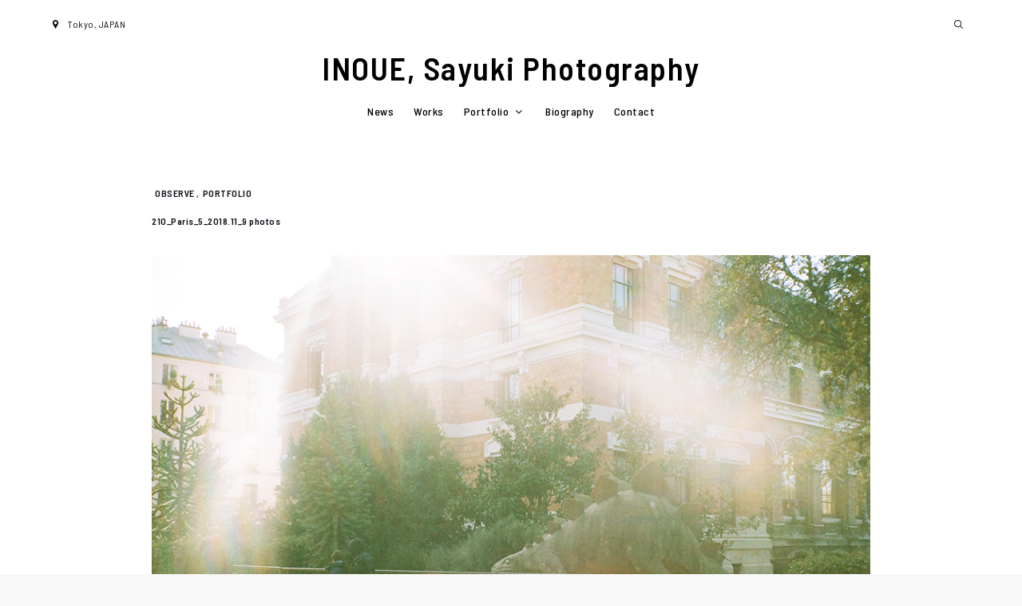

--- FILE ---
content_type: text/css
request_url: http://inouesayuki.com/ph/wp-content/themes/yuma/assets/webfonts/26aec2d3517baeb058b44f747971a848.css?ver=1.0
body_size: 707
content:
/* vietnamese */
@font-face {
  font-family: 'Barlow Semi Condensed';
  font-style: normal;
  font-weight: 100;
  font-display: swap;
  src: url(http://inouesayuki.com/ph/wp-content/themes/yuma/assets/webfonts/barlow-semi-condensed/wlphgxjLBV1hqnzfr-F8sEYMB0Yybp0mudRfG7qnIEgKgZSORWs.woff) format('woff');
  unicode-range: U+0102-0103, U+0110-0111, U+0128-0129, U+0168-0169, U+01A0-01A1, U+01AF-01B0, U+0300-0301, U+0303-0304, U+0308-0309, U+0323, U+0329, U+1EA0-1EF9, U+20AB;
}
/* latin-ext */
@font-face {
  font-family: 'Barlow Semi Condensed';
  font-style: normal;
  font-weight: 100;
  font-display: swap;
  src: url(http://inouesayuki.com/ph/wp-content/themes/yuma/assets/webfonts/barlow-semi-condensed/wlphgxjLBV1hqnzfr-F8sEYMB0Yybp0mudRfG7qmIEgKgZSORWs.woff) format('woff');
  unicode-range: U+0100-02AF, U+0304, U+0308, U+0329, U+1E00-1E9F, U+1EF2-1EFF, U+2020, U+20A0-20AB, U+20AD-20CF, U+2113, U+2C60-2C7F, U+A720-A7FF;
}
/* latin */
@font-face {
  font-family: 'Barlow Semi Condensed';
  font-style: normal;
  font-weight: 100;
  font-display: swap;
  src: url(http://inouesayuki.com/ph/wp-content/themes/yuma/assets/webfonts/barlow-semi-condensed/wlphgxjLBV1hqnzfr-F8sEYMB0Yybp0mudRfG7qoIEgKgZSO.woff) format('woff');
  unicode-range: U+0000-00FF, U+0131, U+0152-0153, U+02BB-02BC, U+02C6, U+02DA, U+02DC, U+0304, U+0308, U+0329, U+2000-206F, U+2074, U+20AC, U+2122, U+2191, U+2193, U+2212, U+2215, U+FEFF, U+FFFD;
}
/* vietnamese */
@font-face {
  font-family: 'Barlow Semi Condensed';
  font-style: normal;
  font-weight: 200;
  font-display: swap;
  src: url(http://inouesayuki.com/ph/wp-content/themes/yuma/assets/webfonts/barlow-semi-condensed/wlpigxjLBV1hqnzfr-F8sEYMB0Yybp0mudRft6u_CGsjqZ6GfVK5.woff) format('woff');
  unicode-range: U+0102-0103, U+0110-0111, U+0128-0129, U+0168-0169, U+01A0-01A1, U+01AF-01B0, U+0300-0301, U+0303-0304, U+0308-0309, U+0323, U+0329, U+1EA0-1EF9, U+20AB;
}
/* latin-ext */
@font-face {
  font-family: 'Barlow Semi Condensed';
  font-style: normal;
  font-weight: 200;
  font-display: swap;
  src: url(http://inouesayuki.com/ph/wp-content/themes/yuma/assets/webfonts/barlow-semi-condensed/wlpigxjLBV1hqnzfr-F8sEYMB0Yybp0mudRft6u_CWsjqZ6GfVK5.woff) format('woff');
  unicode-range: U+0100-02AF, U+0304, U+0308, U+0329, U+1E00-1E9F, U+1EF2-1EFF, U+2020, U+20A0-20AB, U+20AD-20CF, U+2113, U+2C60-2C7F, U+A720-A7FF;
}
/* latin */
@font-face {
  font-family: 'Barlow Semi Condensed';
  font-style: normal;
  font-weight: 200;
  font-display: swap;
  src: url(http://inouesayuki.com/ph/wp-content/themes/yuma/assets/webfonts/barlow-semi-condensed/wlpigxjLBV1hqnzfr-F8sEYMB0Yybp0mudRft6u_B2sjqZ6GfQ.woff) format('woff');
  unicode-range: U+0000-00FF, U+0131, U+0152-0153, U+02BB-02BC, U+02C6, U+02DA, U+02DC, U+0304, U+0308, U+0329, U+2000-206F, U+2074, U+20AC, U+2122, U+2191, U+2193, U+2212, U+2215, U+FEFF, U+FFFD;
}
/* vietnamese */
@font-face {
  font-family: 'Barlow Semi Condensed';
  font-style: normal;
  font-weight: 300;
  font-display: swap;
  src: url(http://inouesayuki.com/ph/wp-content/themes/yuma/assets/webfonts/barlow-semi-condensed/wlpigxjLBV1hqnzfr-F8sEYMB0Yybp0mudRf06i_CGsjqZ6GfVK5.woff) format('woff');
  unicode-range: U+0102-0103, U+0110-0111, U+0128-0129, U+0168-0169, U+01A0-01A1, U+01AF-01B0, U+0300-0301, U+0303-0304, U+0308-0309, U+0323, U+0329, U+1EA0-1EF9, U+20AB;
}
/* latin-ext */
@font-face {
  font-family: 'Barlow Semi Condensed';
  font-style: normal;
  font-weight: 300;
  font-display: swap;
  src: url(http://inouesayuki.com/ph/wp-content/themes/yuma/assets/webfonts/barlow-semi-condensed/wlpigxjLBV1hqnzfr-F8sEYMB0Yybp0mudRf06i_CWsjqZ6GfVK5.woff) format('woff');
  unicode-range: U+0100-02AF, U+0304, U+0308, U+0329, U+1E00-1E9F, U+1EF2-1EFF, U+2020, U+20A0-20AB, U+20AD-20CF, U+2113, U+2C60-2C7F, U+A720-A7FF;
}
/* latin */
@font-face {
  font-family: 'Barlow Semi Condensed';
  font-style: normal;
  font-weight: 300;
  font-display: swap;
  src: url(http://inouesayuki.com/ph/wp-content/themes/yuma/assets/webfonts/barlow-semi-condensed/wlpigxjLBV1hqnzfr-F8sEYMB0Yybp0mudRf06i_B2sjqZ6GfQ.woff) format('woff');
  unicode-range: U+0000-00FF, U+0131, U+0152-0153, U+02BB-02BC, U+02C6, U+02DA, U+02DC, U+0304, U+0308, U+0329, U+2000-206F, U+2074, U+20AC, U+2122, U+2191, U+2193, U+2212, U+2215, U+FEFF, U+FFFD;
}
/* vietnamese */
@font-face {
  font-family: 'Barlow Semi Condensed';
  font-style: normal;
  font-weight: 400;
  font-display: swap;
  src: url(http://inouesayuki.com/ph/wp-content/themes/yuma/assets/webfonts/barlow-semi-condensed/wlpvgxjLBV1hqnzfr-F8sEYMB0Yybp0mudRXd4qsKkkog6SP.woff) format('woff');
  unicode-range: U+0102-0103, U+0110-0111, U+0128-0129, U+0168-0169, U+01A0-01A1, U+01AF-01B0, U+0300-0301, U+0303-0304, U+0308-0309, U+0323, U+0329, U+1EA0-1EF9, U+20AB;
}
/* latin-ext */
@font-face {
  font-family: 'Barlow Semi Condensed';
  font-style: normal;
  font-weight: 400;
  font-display: swap;
  src: url(http://inouesayuki.com/ph/wp-content/themes/yuma/assets/webfonts/barlow-semi-condensed/wlpvgxjLBV1hqnzfr-F8sEYMB0Yybp0mudRXdoqsKkkog6SP.woff) format('woff');
  unicode-range: U+0100-02AF, U+0304, U+0308, U+0329, U+1E00-1E9F, U+1EF2-1EFF, U+2020, U+20A0-20AB, U+20AD-20CF, U+2113, U+2C60-2C7F, U+A720-A7FF;
}
/* latin */
@font-face {
  font-family: 'Barlow Semi Condensed';
  font-style: normal;
  font-weight: 400;
  font-display: swap;
  src: url(http://inouesayuki.com/ph/wp-content/themes/yuma/assets/webfonts/barlow-semi-condensed/wlpvgxjLBV1hqnzfr-F8sEYMB0Yybp0mudRXeIqsKkkogw.woff) format('woff');
  unicode-range: U+0000-00FF, U+0131, U+0152-0153, U+02BB-02BC, U+02C6, U+02DA, U+02DC, U+0304, U+0308, U+0329, U+2000-206F, U+2074, U+20AC, U+2122, U+2191, U+2193, U+2212, U+2215, U+FEFF, U+FFFD;
}
/* vietnamese */
@font-face {
  font-family: 'Barlow Semi Condensed';
  font-style: normal;
  font-weight: 500;
  font-display: swap;
  src: url(http://inouesayuki.com/ph/wp-content/themes/yuma/assets/webfonts/barlow-semi-condensed/wlpigxjLBV1hqnzfr-F8sEYMB0Yybp0mudRfi6m_CGsjqZ6GfVK5.woff) format('woff');
  unicode-range: U+0102-0103, U+0110-0111, U+0128-0129, U+0168-0169, U+01A0-01A1, U+01AF-01B0, U+0300-0301, U+0303-0304, U+0308-0309, U+0323, U+0329, U+1EA0-1EF9, U+20AB;
}
/* latin-ext */
@font-face {
  font-family: 'Barlow Semi Condensed';
  font-style: normal;
  font-weight: 500;
  font-display: swap;
  src: url(http://inouesayuki.com/ph/wp-content/themes/yuma/assets/webfonts/barlow-semi-condensed/wlpigxjLBV1hqnzfr-F8sEYMB0Yybp0mudRfi6m_CWsjqZ6GfVK5.woff) format('woff');
  unicode-range: U+0100-02AF, U+0304, U+0308, U+0329, U+1E00-1E9F, U+1EF2-1EFF, U+2020, U+20A0-20AB, U+20AD-20CF, U+2113, U+2C60-2C7F, U+A720-A7FF;
}
/* latin */
@font-face {
  font-family: 'Barlow Semi Condensed';
  font-style: normal;
  font-weight: 500;
  font-display: swap;
  src: url(http://inouesayuki.com/ph/wp-content/themes/yuma/assets/webfonts/barlow-semi-condensed/wlpigxjLBV1hqnzfr-F8sEYMB0Yybp0mudRfi6m_B2sjqZ6GfQ.woff) format('woff');
  unicode-range: U+0000-00FF, U+0131, U+0152-0153, U+02BB-02BC, U+02C6, U+02DA, U+02DC, U+0304, U+0308, U+0329, U+2000-206F, U+2074, U+20AC, U+2122, U+2191, U+2193, U+2212, U+2215, U+FEFF, U+FFFD;
}
/* vietnamese */
@font-face {
  font-family: 'Barlow Semi Condensed';
  font-style: normal;
  font-weight: 600;
  font-display: swap;
  src: url(http://inouesayuki.com/ph/wp-content/themes/yuma/assets/webfonts/barlow-semi-condensed/wlpigxjLBV1hqnzfr-F8sEYMB0Yybp0mudRfp66_CGsjqZ6GfVK5.woff) format('woff');
  unicode-range: U+0102-0103, U+0110-0111, U+0128-0129, U+0168-0169, U+01A0-01A1, U+01AF-01B0, U+0300-0301, U+0303-0304, U+0308-0309, U+0323, U+0329, U+1EA0-1EF9, U+20AB;
}
/* latin-ext */
@font-face {
  font-family: 'Barlow Semi Condensed';
  font-style: normal;
  font-weight: 600;
  font-display: swap;
  src: url(http://inouesayuki.com/ph/wp-content/themes/yuma/assets/webfonts/barlow-semi-condensed/wlpigxjLBV1hqnzfr-F8sEYMB0Yybp0mudRfp66_CWsjqZ6GfVK5.woff) format('woff');
  unicode-range: U+0100-02AF, U+0304, U+0308, U+0329, U+1E00-1E9F, U+1EF2-1EFF, U+2020, U+20A0-20AB, U+20AD-20CF, U+2113, U+2C60-2C7F, U+A720-A7FF;
}
/* latin */
@font-face {
  font-family: 'Barlow Semi Condensed';
  font-style: normal;
  font-weight: 600;
  font-display: swap;
  src: url(http://inouesayuki.com/ph/wp-content/themes/yuma/assets/webfonts/barlow-semi-condensed/wlpigxjLBV1hqnzfr-F8sEYMB0Yybp0mudRfp66_B2sjqZ6GfQ.woff) format('woff');
  unicode-range: U+0000-00FF, U+0131, U+0152-0153, U+02BB-02BC, U+02C6, U+02DA, U+02DC, U+0304, U+0308, U+0329, U+2000-206F, U+2074, U+20AC, U+2122, U+2191, U+2193, U+2212, U+2215, U+FEFF, U+FFFD;
}
/* vietnamese */
@font-face {
  font-family: 'Barlow Semi Condensed';
  font-style: normal;
  font-weight: 700;
  font-display: swap;
  src: url(http://inouesayuki.com/ph/wp-content/themes/yuma/assets/webfonts/barlow-semi-condensed/wlpigxjLBV1hqnzfr-F8sEYMB0Yybp0mudRfw6-_CGsjqZ6GfVK5.woff) format('woff');
  unicode-range: U+0102-0103, U+0110-0111, U+0128-0129, U+0168-0169, U+01A0-01A1, U+01AF-01B0, U+0300-0301, U+0303-0304, U+0308-0309, U+0323, U+0329, U+1EA0-1EF9, U+20AB;
}
/* latin-ext */
@font-face {
  font-family: 'Barlow Semi Condensed';
  font-style: normal;
  font-weight: 700;
  font-display: swap;
  src: url(http://inouesayuki.com/ph/wp-content/themes/yuma/assets/webfonts/barlow-semi-condensed/wlpigxjLBV1hqnzfr-F8sEYMB0Yybp0mudRfw6-_CWsjqZ6GfVK5.woff) format('woff');
  unicode-range: U+0100-02AF, U+0304, U+0308, U+0329, U+1E00-1E9F, U+1EF2-1EFF, U+2020, U+20A0-20AB, U+20AD-20CF, U+2113, U+2C60-2C7F, U+A720-A7FF;
}
/* latin */
@font-face {
  font-family: 'Barlow Semi Condensed';
  font-style: normal;
  font-weight: 700;
  font-display: swap;
  src: url(http://inouesayuki.com/ph/wp-content/themes/yuma/assets/webfonts/barlow-semi-condensed/wlpigxjLBV1hqnzfr-F8sEYMB0Yybp0mudRfw6-_B2sjqZ6GfQ.woff) format('woff');
  unicode-range: U+0000-00FF, U+0131, U+0152-0153, U+02BB-02BC, U+02C6, U+02DA, U+02DC, U+0304, U+0308, U+0329, U+2000-206F, U+2074, U+20AC, U+2122, U+2191, U+2193, U+2212, U+2215, U+FEFF, U+FFFD;
}
/* vietnamese */
@font-face {
  font-family: 'Barlow Semi Condensed';
  font-style: normal;
  font-weight: 800;
  font-display: swap;
  src: url(http://inouesayuki.com/ph/wp-content/themes/yuma/assets/webfonts/barlow-semi-condensed/wlpigxjLBV1hqnzfr-F8sEYMB0Yybp0mudRf36y_CGsjqZ6GfVK5.woff) format('woff');
  unicode-range: U+0102-0103, U+0110-0111, U+0128-0129, U+0168-0169, U+01A0-01A1, U+01AF-01B0, U+0300-0301, U+0303-0304, U+0308-0309, U+0323, U+0329, U+1EA0-1EF9, U+20AB;
}
/* latin-ext */
@font-face {
  font-family: 'Barlow Semi Condensed';
  font-style: normal;
  font-weight: 800;
  font-display: swap;
  src: url(http://inouesayuki.com/ph/wp-content/themes/yuma/assets/webfonts/barlow-semi-condensed/wlpigxjLBV1hqnzfr-F8sEYMB0Yybp0mudRf36y_CWsjqZ6GfVK5.woff) format('woff');
  unicode-range: U+0100-02AF, U+0304, U+0308, U+0329, U+1E00-1E9F, U+1EF2-1EFF, U+2020, U+20A0-20AB, U+20AD-20CF, U+2113, U+2C60-2C7F, U+A720-A7FF;
}
/* latin */
@font-face {
  font-family: 'Barlow Semi Condensed';
  font-style: normal;
  font-weight: 800;
  font-display: swap;
  src: url(http://inouesayuki.com/ph/wp-content/themes/yuma/assets/webfonts/barlow-semi-condensed/wlpigxjLBV1hqnzfr-F8sEYMB0Yybp0mudRf36y_B2sjqZ6GfQ.woff) format('woff');
  unicode-range: U+0000-00FF, U+0131, U+0152-0153, U+02BB-02BC, U+02C6, U+02DA, U+02DC, U+0304, U+0308, U+0329, U+2000-206F, U+2074, U+20AC, U+2122, U+2191, U+2193, U+2212, U+2215, U+FEFF, U+FFFD;
}
/* vietnamese */
@font-face {
  font-family: 'Barlow Semi Condensed';
  font-style: normal;
  font-weight: 900;
  font-display: swap;
  src: url(http://inouesayuki.com/ph/wp-content/themes/yuma/assets/webfonts/barlow-semi-condensed/wlpigxjLBV1hqnzfr-F8sEYMB0Yybp0mudRf-62_CGsjqZ6GfVK5.woff) format('woff');
  unicode-range: U+0102-0103, U+0110-0111, U+0128-0129, U+0168-0169, U+01A0-01A1, U+01AF-01B0, U+0300-0301, U+0303-0304, U+0308-0309, U+0323, U+0329, U+1EA0-1EF9, U+20AB;
}
/* latin-ext */
@font-face {
  font-family: 'Barlow Semi Condensed';
  font-style: normal;
  font-weight: 900;
  font-display: swap;
  src: url(http://inouesayuki.com/ph/wp-content/themes/yuma/assets/webfonts/barlow-semi-condensed/wlpigxjLBV1hqnzfr-F8sEYMB0Yybp0mudRf-62_CWsjqZ6GfVK5.woff) format('woff');
  unicode-range: U+0100-02AF, U+0304, U+0308, U+0329, U+1E00-1E9F, U+1EF2-1EFF, U+2020, U+20A0-20AB, U+20AD-20CF, U+2113, U+2C60-2C7F, U+A720-A7FF;
}
/* latin */
@font-face {
  font-family: 'Barlow Semi Condensed';
  font-style: normal;
  font-weight: 900;
  font-display: swap;
  src: url(http://inouesayuki.com/ph/wp-content/themes/yuma/assets/webfonts/barlow-semi-condensed/wlpigxjLBV1hqnzfr-F8sEYMB0Yybp0mudRf-62_B2sjqZ6GfQ.woff) format('woff');
  unicode-range: U+0000-00FF, U+0131, U+0152-0153, U+02BB-02BC, U+02C6, U+02DA, U+02DC, U+0304, U+0308, U+0329, U+2000-206F, U+2074, U+20AC, U+2122, U+2191, U+2193, U+2212, U+2215, U+FEFF, U+FFFD;
}
